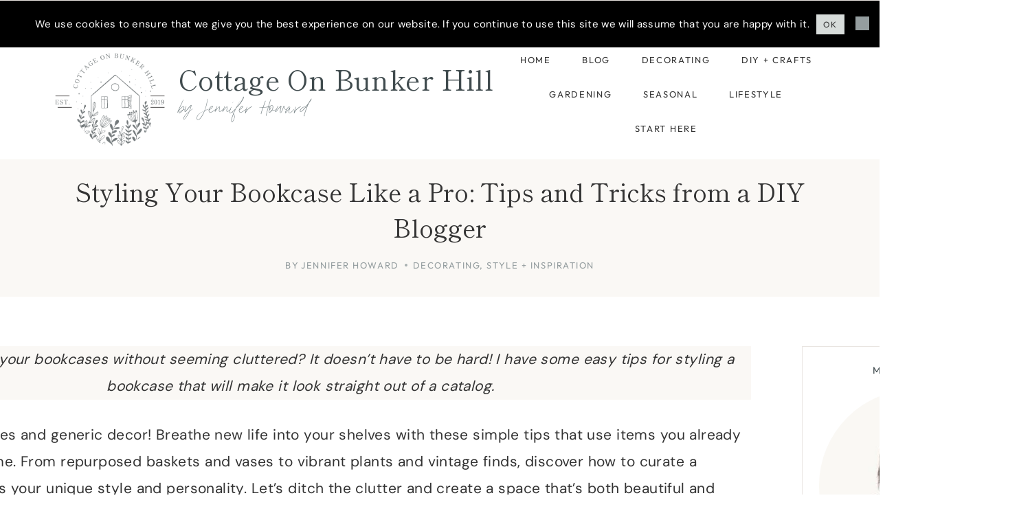

--- FILE ---
content_type: text/html
request_url: https://api.intentiq.com/profiles_engine/ProfilesEngineServlet?at=39&mi=10&dpi=936734067&pt=17&dpn=1&iiqidtype=2&iiqpcid=c038737c-7d01-41eb-b213-c66640dbb874&iiqpciddate=1768961415503&pcid=9d0a316b-79f2-49a4-854b-4afb768f1c0c&idtype=3&gdpr=0&japs=false&jaesc=0&jafc=0&jaensc=0&jsver=0.33&testGroup=A&source=pbjs&ABTestingConfigurationSource=group&abtg=A&vrref=https%3A%2F%2Fwww.cottageonbunkerhill.com
body_size: 48
content:
{"abPercentage":97,"adt":1,"ct":2,"isOptedOut":false,"data":{"eids":[]},"dbsaved":"false","ls":true,"cttl":86400000,"abTestUuid":"g_1cadd89f-f713-4115-9365-7433d3213421","tc":9,"sid":-1487859}

--- FILE ---
content_type: application/javascript;charset=iso-8859-1
request_url: https://fid.agkn.com/f?apiKey=2487261909&r=https%3A%2F%2Fwww.cottageonbunkerhill.com%2Ftips-for-styling-a-bookcase%2F
body_size: 110
content:
{ "fabrickId" : "E1:1FEn-_qQVCEKrAvHF0-N7huwByiPbh-khLJ8bAwmbFwzrkDH7unZmX7rvog8dN0evHHI_uidJ5ufjtg30yUjJSCsWzXVFfva16rTru6o1NJ9bwHqy00jeRUW2KI2RWZu" }

--- FILE ---
content_type: text/plain; charset=UTF-8
request_url: https://at.teads.tv/fpc?analytics_tag_id=PUB_17002&tfpvi=&gdpr_consent=&gdpr_status=22&gdpr_reason=220&ccpa_consent=&sv=prebid-v1
body_size: 56
content:
NTQ4MzZiZmQtYzFlMy00ZWMwLWI5MWYtZTg3YmQzODdkMjdkIzAtOQ==

--- FILE ---
content_type: text/plain; charset=utf-8
request_url: https://ads.adthrive.com/http-api/cv2
body_size: 6918
content:
{"om":["00eoh6e0","00xbjwwl","0417f05f-1a25-4bbc-a937-4d437de56162","04cb3be7-068b-492e-9344-b921e38dda91","04f5pusp","06s33t10","08qi6o59","0929nj63","0av741zl","0c298picd1q","0cpicd1q","0fhptxpv","0k298a5pd9v","0ka5pd9v","0o3ed5fh","0p7rptpw","0pycs8g7","0sm4lr19","10011/6d6f4081f445bfe6dd30563fe3476ab4","10011/7c4e417c23ab5a5c1377558d6e8ba25b","1011_302_56233565","1011_302_56233686","1011_302_56590597","1011_302_56590844","1011_302_56651747","1011_302_56862204","1011_302_56862207","1011_302_56862220","1011_302_56982003","1011_302_56982418","1028_8728253","10310289136970_559920874","10EXMYhNyHU","10ua7afe","11142692","11509227","1185:1610326628","1185:1610326728","11896988","12010080","12010084","12010088","12168663","12219633","124682_644","124684_187","124843_8","124848_7","124853_7","13mvd7kb","14298ykosoj","14xoyqyz","14ykosoj","1610326628","1610326728","1611092","17_24696337","17_24766988","17_24767197","17_24767248","1891/84813","1891/84814","1bdc8e40-38e0-4424-9c16-9515ad932531","1nswb35c","1qycnxb6","1ul0ktpk","1vyerc6l","1zp8pjcw","202430_200_EAAYACog7t9UKc5iyzOXBU.xMcbVRrAuHeIU5IyS9qdlP9IeJGUyBMfW1N0_","202430_200_EAAYACogfp82etiOdza92P7KkqCzDPazG1s0NmTQfyLljZ.q7ScyBDr2wK8_","202d4qe7","20421090_200_EAAYACogyy0RzHbkTBh30TNsrxZR28Ohi-3ey2rLnbQlrDDSVmQyBCEE070_","206_549410","2132:45327625","2132:45871983","2132:45999649","2132:46036624","2132:46039088","2132:46039900","2149:12147059","2149:12151096","2149:12156461","2249:553781220","2249:567996566","2249:593249662","2307:06s33t10","2307:0o3ed5fh","2307:1nswb35c","2307:286bn7o6","2307:2gev4xcy","2307:2i8t2rx0","2307:2kf27b35","2307:4etfwvf1","2307:4qxmmgd2","2307:4sgewasf","2307:4yevyu88","2307:6n1cwui3","2307:6uuea5j2","2307:77gj3an4","2307:7zogqkvf","2307:8mv3pfbo","2307:8orkh93v","2307:8zkh523l","2307:9925w9vu","2307:9mspm15z","2307:9nex8xyd","2307:a566o9hb","2307:a7w365s6","2307:bw5u85ie","2307:c1hsjx06","2307:c7ybzxrr","2307:cqant14y","2307:cv0h9mrv","2307:dif1fgsg","2307:duxvs448","2307:eypd722d","2307:fphs0z2t","2307:fqeh4hao","2307:ge4000vb","2307:hcs5q0as","2307:ikek48r0","2307:j1nt89vs","2307:jfh85vr4","2307:ksral26h","2307:l0mfc5zl","2307:llssk7bx","2307:lmi8pfvy","2307:lu0m1szw","2307:m3128oiv","2307:np9yfx64","2307:nyqyxyep","2307:ouycdkmq","2307:oz3ry6sr","2307:p3cf8j8j","2307:plth4l1a","2307:pnprkxyb","2307:q0nt8p8d","2307:rrlikvt1","2307:s2ahu2ae","2307:s4s41bit","2307:t2546w8l","2307:tty470r7","2307:u7pifvgm","2307:ujqkqtnh","2307:uwki9k9h","2307:w6xlb04q","2307:wt0wmo2s","2307:x9yz5t0i","2307:xc88kxs9","2307:ybgpfta6","2409_15064_70_86112923","2409_15064_70_86128402","2409_25495_176_CR52092920","2409_25495_176_CR52092921","2409_25495_176_CR52092923","2409_25495_176_CR52092954","2409_25495_176_CR52092956","2409_25495_176_CR52092957","2409_25495_176_CR52092959","2409_25495_176_CR52150651","2409_25495_176_CR52153849","2409_25495_176_CR52175340","2409_25495_176_CR52178314","2409_25495_176_CR52178315","2409_25495_176_CR52178316","2409_25495_176_CR52186411","2409_25495_176_CR52188001","244441761","25048198","25_53v6aquw","25_6bfbb9is","25_87z6cimm","25_8b5u826e","25_edspht56","25_m2n177jy","25_oz31jrd0","25_pz8lwofu","25_sqmqxvaf","25_ti0s3bz3","25_utberk8n","25_w3ez2pdd","25_yi6qlg3p","25_ztlksnbe","25_zwzjgvpw","2636_1101777_7764-1036203","2636_1101777_7764-1036208","2636_1101777_7764-1036209","2636_1101777_7764-1036210","2662_193949_7636469","2676:85807320","2711_64_12147059","2715_9888_551337","2760:176_CR52186411","2760:176_CR52186412","286bn7o6","28u7c6ez","29414696","29414711","2974:8168540","2bgi8qgg","2gev4xcy","2h298dl0sv1","2kf27b35","2levso2o","2mk5t0sk","306_24767217","308_125203_16","308_125204_12","30b45194-0966-451a-8b05-fbb6aeb8b02d","31334462","31809564","32288936","3335_25247_700109393","33419362","33604789","33605376","33611926","34182009","3490:CR52092918","3490:CR52092920","3490:CR52092921","3490:CR52092923","3490:CR52175339","3490:CR52175340","3490:CR52178314","3490:CR52178316","3490:CR52186411","3490:CR52212685","3490:CR52212688","3490:CR52223725","3490:CR52223938","35753418","35780189","3646_185414_T26335189","3658_104255_k28x0smd","3658_15032_bkkzvxfz","3658_15078_fqeh4hao","3658_15233_of0pnoue","3658_155735_plth4l1a","3658_15936_7zogqkvf","3658_18743_8zkh523l","3658_608642_v31rs2oq","3658_83553_nv0uqrqm","3658_87799_t2546w8l","36f8973a-eed8-4166-9b60-0df2d2c72902","3702_139777_24765456","3702_139777_24765466","3702_139777_24765471","3702_139777_24765483","3702_139777_24765484","3702_139777_24765497","3702_139777_24765527","3702_139777_24765546","379db830-b106-4db7-b6c3-71f9eadfbb58","381513943572","3858:12562799","38iojc68","3LMBEkP-wis","3c9a60f8-e5b0-4001-aa6e-270d8144fe84","3o9hdib5","3zvv1o7w","409_216326","409_216384","409_216387","409_216406","409_216416","409_216504","409_220149","409_223589","409_223599","409_225978","409_225985","409_225987","409_226321","409_226352","409_226362","409_226364","409_227223","409_227239","409_228115","409_228346","409_228356","409_228362","409_230718","409_231798","41315560","42171161","42604842","43919985","439246469228","43a7ptxe","43wj9l5n","44023623","44629254","45871983","458901553568","46038651","47192068","47869802","481703827","485027845327","48673577","487951","49068569","49123013","4941618","4972640","49869013","49869015","4fk9nxse","4qxmmgd2","4sgewasf","4tgls8cg","4zai8e8t","501425","51004532","51372084","51372397","51372410","51372434","514819301","521_425_203501","521_425_203504","521_425_203505","521_425_203506","521_425_203507","521_425_203508","521_425_203509","521_425_203511","521_425_203513","521_425_203514","521_425_203515","521_425_203516","521_425_203518","521_425_203524","521_425_203526","521_425_203527","521_425_203535","521_425_203536","521_425_203542","521_425_203543","521_425_203617","521_425_203668","521_425_203671","521_425_203674","521_425_203675","521_425_203677","521_425_203678","521_425_203692","521_425_203693","521_425_203695","521_425_203698","521_425_203699","521_425_203700","521_425_203703","521_425_203706","521_425_203708","521_425_203709","521_425_203712","521_425_203728","521_425_203729","521_425_203730","521_425_203731","521_425_203732","521_425_203733","521_425_203742","521_425_203743","521_425_203744","521_425_203863","521_425_203877","521_425_203878","521_425_203879","521_425_203885","521_425_203887","521_425_203892","521_425_203893","521_425_203894","521_425_203897","521_425_203898","521_425_203905","521_425_203907","521_425_203917","521_425_203932","521_425_203933","521_425_203936","521_425_203945","521_425_203946","521_425_203947","521_425_203948","521_425_203950","521_425_203951","521_425_203957","521_425_203963","521_425_203970","521_425_203972","521_425_203973","521_425_203975","521_425_203977","521_425_203982","522710","52qaclee","53v6aquw","549410","549638","54ff8f6a-0eff-470e-8197-0fd7d6ecaa78","55092220","5510:1nswb35c","5510:7zogqkvf","5510:c7ybzxrr","5510:c88kaley","5510:cymho2zs","5510:llssk7bx","5510:mznp7ktv","5510:ouycdkmq","5510:t393g7ye","5510:znl4u1zy","55167461","55344524","55726028","557_409_216486","557_409_216596","557_409_220169","557_409_220343","557_409_220354","557_409_223589","557_409_223599","557_409_228055","557_409_228059","557_409_228115","557_409_228363","558_93_llssk7bx","558_93_m2n177jy","558_93_pz8lwofu","558_93_qqvgscdx","56071098","56341213","56632486","57161236","5726594343","57673032","576777115309199355","57_692192868_1792030227","58626147","59780459","59780461","59780474","59856354","59873208","59873223","59873230","5a5vgxhj","5a7596b4-4897-4637-a6f9-c3f4043a54cb","5hybz1bb","5iujftaz","5mh8a4a2","60618611","609577512","60f5a06w","61085224","61174500","61210708","61210719","61213159","6126589193","61381001","61524915","61900466","61916211","61916223","61916225","61916229","61932920","61932925","61932933","61932957","61ow0qf3","61xc53ii","6205239","62187798","6226505239","6226514001","6226530649","6226534291","6226543495","6250_66552_1048893436","6250_66552_498398596","627225143","627227759","627290883","627309156","627309159","627506494","628015148","628086965","628153053","628222860","628223277","628360579","628360582","628444259","628444349","628444433","628444439","628456307","628456310","628456313","628456382","628456391","628456403","628622163","628622169","628622172","628622178","628622241","628622244","628622247","628622250","628683371","628687043","628687157","628687460","628687463","628803013","628841673","629007394","629009180","629167998","629168001","629168010","629168565","629171196","629171202","629234167","629255550","629350437","62946743","62946748","62980383","62980385","62981075","629817930","62981822","630137823","63079480","6365_61796_784880263591","63gwykf6","63t6qg56","6400-961227","652348590","652348592","659216891404","659713728691","67swazxr","680574929","680597458938","680_99480_687081306","680_99480_692219061","680_99480_693674126","680_99480_700109379","680_99480_700109389","680_99480_700109391","680_99480_700109393","688070999","688078501","690_99485_1610326728","692194003","696314600","697189859","697189925","697189927","697189950","697189993","697189999","697190055","697525784","697876985","697876997","697876999","698486411","699467623","699557820","699813340","6adqba78","6b8inw6p","6hye09n0","6mj57yc0","6mwqcsi8","6n2981cwui3","6z26stpw","6zt4aowl","700109383","700109389","700109399","701329615","702924317","705911045","706320056","70_83447743","70_86128400","70_86128407","7354_111700_86509958","7354_138543_85807343","7354_138543_85809016","74_462792722","74_462792978","75e7ca45-632c-49fe-a5b8-bb7d78ef7ff2","7732580","7764-1036207","7764-1036208","7764-1036209","77gj3an4","77o0iydu","793266583179","793303802137","7969_149355_45595978","7969_149355_45871983","7a0tg1yi","7cmeqmw8","7qnppulg","7u3dpqk1","7vplnmf7","7xb3th35","7zogqkvf","80_12047058","8152859","8152878","8152879","82_7764-1036210","82ubdyhk","8b5u826e","8d2bwdL_2rg","8d7b9bf2-eba5-4d51-9ac4-095ef2119544","8ghp0k6o","8hezw6rl","8mv3pfbo","8o298rkh93v","8orkh93v","8ptlop6y","8z3l4rh4","9057/0328842c8f1d017570ede5c97267f40d","9057/211d1f0fa71d1a58cabee51f2180e38f","90_12491645","90_12491667","9598343","96srbype","9758013","98xzy0ek","9d5f8vic","9e2981x2zdt","9krcxphu","9nex8xyd","9rvsrrn1","9t6gmxuz","9vykgux1","9wmwe528","9wue56au","FHB3QUSmfdQ","Fr6ZACsoGJI","S9HxLRyt6Ug","SChQFAH8jTE","TUhCCxRjZNc","YlnVIl2d84o","a0oxacu8","a566o9hb","a7w365s6","a7wye4jw","a9bh8pnn","aa84jjkn","akxfbxix","an6hlc6t","ascierwp","axa2hq5l","axw5pt53","b052703c-a6d6-4a6a-bb33-f9193396697c","b08dc497-722a-4eb2-bfe7-b711f8b3debc","b90cwbcd","b99wkm10","bd5xg6f6","bhcgvwxj","bmvwlypm","bn278v80","bnpe74hh","bpwmigtk","bu0fzuks","bw5u85ie","c150d50a-6e24-4201-b6d9-9bc0c87d1322","c1dt8zmk","c1hsjx06","c1u7ixf4","c22985uv8cd","c25uv8cd","c3jn1bgj","c5e85291-da7b-4f9a-a7ca-27808d20da75","c75hp4ji","c7z0h277","c88kaley","cegbqxs1","cqant14y","cr-6ovjht2euatj","cr-6ovjht2eubwe","cr-8us79ie6ubxe","cr-90budt7cu9vd","cr-98qyxd8vubqk","cr-9andk5n8uatj","cr-9andk5n8ubwe","cr-9hxzbqc08jrgv2","cr-aav22g0yubwj","cr-aawz3f0wubwj","cr-aawz3f1yubwj","cr-aawz3f3qubwj","cr-aawz3f3xubwj","cr-ccr05f6rv7uiu","cr-ccr05f8w17vjv","cr-dby2yd7wx7tmu","cr-ehxbj95eu9vd","cr-f6puwm2w27tf1","cr-f6puwm2x27tf1","cr-fl7etkvaubxe","cr-h6q46o706lrgv2","cr-k8unrlb2ubwe","cr-kdn4vaqguatj","cr-kk33ae113ergv2","cr-n352w0abubwe","cr-ptd6scc4u9vd","cr-ptd6scc4ubxe","cr-vu0tbhteubwe","cr-w5suf4cpu9vd","cr-w5suf4cpuatj","cv0h9mrv","cymho2zs","d8ijy7f2","d8xpzwgq","d99b9d2e-f843-4604-b1a2-53da797646cf","dc9iz3n6","di298f1fgsg","dif1fgsg","djstahv8","dpjydwun","dsugp5th","dt298tupnse","duxvs448","dwjp56fe","dzn3z50z","e2c76his","e406ilcq","eaijkuv8","eb9vjo1r","ed2985kozku","ekocpzhh","emhpbido","eypd722d","f0ca145f-a9ea-418e-9b6d-9a1b2034ea1f","f2u8e0cj","f3298craufm","fdujxvyb","fj298p0ceax","fjp0ceax","fmbxvfw0","fmmrtnw7","fo44dzby","fp298hs0z2t","fpbj0p83","fphs0z2t","fq298eh4hao","g2ozgyf2","g49ju19u","g4m2hasl","g6418f73","ge4kwk32","gn3plkq1","gpx7xks2","gvotpm74","h829828fwf4","h9sd3inc","hPuTdMDQS5M","hauz7f6h","hcs5q0as","heyp82hb","hf2989ak5dg","hf9ak5dg","hgrz3ggo","hpybs82n","hqz7anxg","hr2985uo0z9","hs251wlc","hueqprai","hxxrc6st","i2aglcoy","i729876wjt4","i8q65k6g","iaqttatc","iw3id10l","j1nt89vs","j39smngx","j4r0agpc","j5l7lkp9","jci9uj40","jd035jgw","jd298035jgw","jo298x7do5h","jox7do5h","jr169syq","jschc727","k0csqwfi","k37d20v0","kecbwzbd","kk2985768bd","kk5768bd","klqiditz","kpqczbyg","kpxy446k","ksrdc5dk","kwb8iur1","ldnbhfjl","ljai1zni","ll8m2pwk","llssk7bx","lnmgz2zg","ls74a5wb","lu0m1szw","m00a5urx","m1gs48fk","m2n177jy","m3128oiv","m3wzasds","m9tz4e6u","mdpq40jh","min949in","mmczbw1f","mmr74uc4","mnzinbrt","msspibow","mtsc0nih","mvs8bhbb","n3298egwnq7","n3egwnq7","ncfr1yiw","np9yfx64","nrlkfmof","nv0uqrqm","o5h8ha31","o705c5j6","oaa25uh7","oe31iwxh","ofoon6ir","okem47bb","op3f6pcp","op9gtamy","ot91zbhz","ouycdkmq","oxs5exf6","oz31jrd0","oz3ry6sr","p7176b0m","p9jaajrc","pagvt0pd","pi9dvb89","pl298th4l1a","plth4l1a","pnprkxyb","poc1p809","ppn03peq","q0nt8p8d","q67hxR5QUHo","q9I-eRux9vU","q9plh3qd","qc6w6bra","qeds4xMFyQE","qen3mj4l","qffuo3l3","qhj5cnew","qjfdr99f","qq298vgscdx","qqj2iqh7","qqvgscdx","qts6c5p3","quk7w53j","ra3bwev9","riaslz7g","rqqpcfh9","rup4bwce","rx298j4b6nw","rxj4b6nw","s2ahu2ae","s42om3j4","s4s41bit","sfg1qb1x","sgaw7i5o","sqmqxvaf","t2298546w8l","t2546w8l","t2dlmwva","t393g7ye","t4zab46q","t58zjs8i","t62989sf2tp","t79r9pdb","t7jqyl3m","thto5dki","ti0s3bz3","tt298y470r7","twf10en3","u2cc9kzv","u6m6v3bh","u7pifvgm","uc4zu049","ud61dfyz","ujqkqtnh","uk9x4xmh","umq7ucle","uq0uwbbh","usle8ijx","v1oc480x","v31rs2oq","v4rfqxto","v5w56b83","v9k6m2b0","vbivoyo6","ven7pu1c","vettgmlh","veuwcd3t","vk8u5qr9","vkqnyng8","vqqwz0z3","vu2gu176","vu8587rh","w15c67ad","w9z4nv6x","wFBPTWkXhX8","wbz5nuns","wk8exctl","wq5j4s9t","wt0wmo2s","wvye2xa9","wzzwxxwa","x420t9me","x716iscu","x9yz5t0i","xdaezn6y","xha9gvui","xies7jcx","xxv36f9n","xz9ajlkq","ya4kstni","ygmhp6c6","yi6qlg3p","z8hcebyi","zfexqyi5","zi298bvsmsx","zi298ox91q0","ziox91q0","zpm9ltrh","zq29891ppcm","zu18zf5y","zvdz58bk","zw6jpag6","zwzjgvpw","zxx9uh2b","7979132","7979135"],"pmp":[],"adomains":["1md.org","a4g.com","about.bugmd.com","acelauncher.com","adameve.com","adelion.com","adp3.net","advenuedsp.com","aibidauction.com","aibidsrv.com","akusoli.com","allofmpls.org","arkeero.net","ato.mx","avazutracking.net","avid-ad-server.com","avid-adserver.com","avidadserver.com","aztracking.net","bc-sys.com","bcc-ads.com","bidderrtb.com","bidscube.com","bizzclick.com","bkserving.com","bksn.se","brightmountainads.com","bucksense.io","bugmd.com","ca.iqos.com","capitaloneshopping.com","cdn.dsptr.com","clarifion.com","clean.peebuster.com","cotosen.com","cs.money","cwkuki.com","dallasnews.com","dcntr-ads.com","decenterads.com","derila-ergo.com","dhgate.com","dhs.gov","digitaladsystems.com","displate.com","doyour.bid","dspbox.io","envisionx.co","ezmob.com","fla-keys.com","fmlabsonline.com","g123.jp","g2trk.com","gadgetslaboratory.com","gadmobe.com","getbugmd.com","goodtoknowthis.com","gov.il","grosvenorcasinos.com","guard.io","hero-wars.com","holts.com","howto5.io","http://bookstofilm.com/","http://countingmypennies.com/","http://fabpop.net/","http://folkaly.com/","http://gameswaka.com/","http://gowdr.com/","http://gratefulfinance.com/","http://outliermodel.com/","http://profitor.com/","http://tenfactorialrocks.com/","http://vovviral.com/","https://instantbuzz.net/","https://www.royalcaribbean.com/","ice.gov","imprdom.com","justanswer.com","liverrenew.com","longhornsnuff.com","lovehoney.com","lowerjointpain.com","lymphsystemsupport.com","meccabingo.com","media-servers.net","medimops.de","miniretornaveis.com","mobuppsrtb.com","motionspots.com","mygrizzly.com","myiq.com","myrocky.ca","national-lottery.co.uk","nbliver360.com","ndc.ajillionmax.com","nibblr-ai.com","niutux.com","nordicspirit.co.uk","notify.nuviad.com","notify.oxonux.com","own-imp.vrtzads.com","paperela.com","paradisestays.site","parasiterelief.com","peta.org","pfm.ninja","photoshelter.com","pixel.metanetwork.mobi","pixel.valo.ai","plannedparenthood.org","plf1.net","plt7.com","pltfrm.click","printwithwave.co","privacymodeweb.com","rangeusa.com","readywind.com","reklambids.com","ri.psdwc.com","royalcaribbean.com","royalcaribbean.com.au","rtb-adeclipse.io","rtb-direct.com","rtb.adx1.com","rtb.kds.media","rtb.reklambid.com","rtb.reklamdsp.com","rtb.rklmstr.com","rtbadtrading.com","rtbsbengine.com","rtbtradein.com","saba.com.mx","safevirus.info","securevid.co","seedtag.com","servedby.revive-adserver.net","shift.com","simple.life","smrt-view.com","swissklip.com","taboola.com","tel-aviv.gov.il","temu.com","theoceanac.com","track-bid.com","trackingintegral.com","trading-rtbg.com","trkbid.com","truthfinder.com","unoadsrv.com","usconcealedcarry.com","uuidksinc.net","vabilitytech.com","vashoot.com","vegogarden.com","viewtemplates.com","votervoice.net","vuse.com","waardex.com","wapstart.ru","wdc.go2trk.com","weareplannedparenthood.org","webtradingspot.com","www.royalcaribbean.com","xapads.com","xiaflex.com","yourchamilia.com"]}